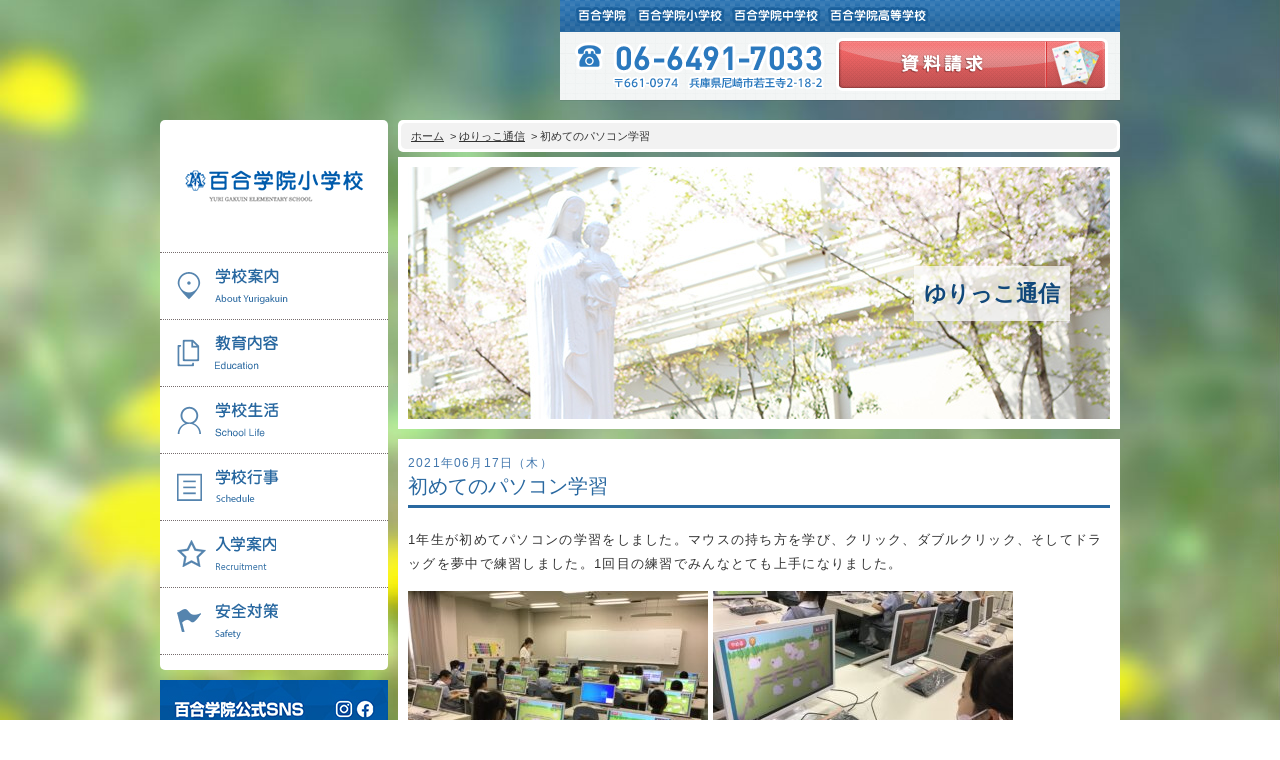

--- FILE ---
content_type: text/html; charset=UTF-8
request_url: http://elem.yuri-gakuin.ac.jp/blog/%E5%88%9D%E3%82%81%E3%81%A6%E3%81%AE%E3%83%91%E3%82%BD%E3%82%B3%E3%83%B3%E5%AD%A6%E7%BF%92/
body_size: 12448
content:
<!DOCTYPE html>
<!--[if lt IE 7 ]> <html lang="ja" class="ie6 ie"> <![endif]-->
<!--[if IE 7 ]> <html lang="ja" class="ie7 ie"> <![endif]-->
<!--[if IE 8 ]> <html lang="ja" class="ie8 ie"> <![endif]-->
<!--[if IE 9 ]> <html lang="ja" class="ie9 ie"> <![endif]-->
<!--[if (gt IE 9)|!(IE) ]><!--><html lang="ja"><!--<![endif]-->

<head>
<meta charset="UTF-8">
<meta http-equiv="X-UA-Compatible" content="IE=Edge">
<meta name="keywords" content="百合学院,ゆりがくいん,兵庫県,尼崎,私立,女子校,キリスト,カトリック">
<meta name="description" content="百合学院は幼稚園から高等学校までカトリックの理念に基づき社会に貢献しうる女性の育成を心がけています">
<meta name="viewport" content="width=device-width, initial-scale=1">
<title>
							初めてのパソコン学習 | ゆりっこ通信 | 百合学院小学校[兵庫・大阪 私立]
	</title>
<link rel="shortcut icon" href="favicon.ico">
	<link rel="stylesheet" href="http://elem.yuri-gakuin.ac.jp/wp-content/themes/elem/css/default.css">
	<link rel="stylesheet" href="http://elem.yuri-gakuin.ac.jp/wp-content/themes/elem/css/style.css">
	<link rel="stylesheet" href="http://elem.yuri-gakuin.ac.jp/wp-content/themes/elem/css/blog.css">

	<link rel="stylesheet" href="http://elem.yuri-gakuin.ac.jp/wp-content/themes/elem/css/responsive.css">

	<link rel="stylesheet" href="http://elem.yuri-gakuin.ac.jp/wp-content/themes/elem/css/responsive_blog.css">
	<!--<script src="http://elem.yuri-gakuin.ac.jp/wp-content/themes/elem/js/jquery-1.9.1.min.js"></script>-->
	<script src="http://elem.yuri-gakuin.ac.jp/wp-content/themes/elem/js/jquery-1.8.3.min.js"></script>
	<script src="http://elem.yuri-gakuin.ac.jp/wp-content/themes/elem/js/imagesloaded.js"></script>
	<script src="http://elem.yuri-gakuin.ac.jp/wp-content/themes/elem/js/jquery.cycle.all.min.js"></script>
	<script src="http://elem.yuri-gakuin.ac.jp/wp-content/themes/elem/js/jquery.maximage.js"></script>
	<script src="http://elem.yuri-gakuin.ac.jp/wp-content/themes/elem/js/fastClick.min.js"></script>


	<script src="http://elem.yuri-gakuin.ac.jp/wp-content/themes/elem/js/script.js"></script>
	<!--[if lt IE 9]>
	<script src="http://elem.yuri-gakuin.ac.jp/wp-content/themes/elem/js/html5.js"></script>
	<script src="http://elem.yuri-gakuin.ac.jp/wp-content/themes/elem/js/css3-mediaqueries.js"></script>
	<script src="http://elem.yuri-gakuin.ac.jp/wp-content/themes/elem/js/selectivizr-min.js"></script>
	<![endif]-->

	<script type="text/javascript">

	$(document).ready(function($) {

        var $content = $('#main_contents'),
        $drawer = $('#menu'),
        $button = $('#btn_menu'),
        $html = $('html'),
        $overlay = $('.overlay'),
        isOpen = false;

	    //ボタンをタップ、クリックした時
	    $button.on('click', function () {
	        if(isOpen) {
	            $drawer.removeClass('open');
	            $content.removeClass('open');
	            $html.removeClass('no_scroll');
	            isOpen = false;
	        } else {
	            $drawer.addClass('open');
	            $content.addClass('open');
	            $html.addClass('no_scroll');
	            isOpen = true;
	        }
	        return false; //親要素へのイベント伝播、aタグのURLクリックによる画面遷移を防ぐ
	    });

	    //コンテンツ部分をタップ、クリックした時
	    $overlay.on('click', function (e) {
	        e.stopPropagation(); //イベント伝播のみ阻止
	        if(isOpen) {
	            $drawer.removeClass('open');
	            $content.removeClass('open');
	            $html.removeClass('no_scroll');
	            isOpen = false;
	        }
	    });
	});

	$(window).load(function(){
		$("#container").stop().animate({opacity: 1}, 1000);
	})

	$(document).ready(function($) {
		var $elm = $("#contents_ttl h2 #main_ttl");
		var box_hight =  $elm.outerHeight();
		$elm.css("margin-top", "-" + box_hight/2 + "px");
	});

	$(window).resize(function() {
		var $elm = $("#contents_ttl h2 #main_ttl");
		var box_hight =  $elm.outerHeight();
		$elm.css("margin-top", "-" + box_hight/2 + "px");
	});

	</script>
<meta name='robots' content='max-image-preview:large' />
<script type="text/javascript">
/* <![CDATA[ */
window._wpemojiSettings = {"baseUrl":"https:\/\/s.w.org\/images\/core\/emoji\/15.0.3\/72x72\/","ext":".png","svgUrl":"https:\/\/s.w.org\/images\/core\/emoji\/15.0.3\/svg\/","svgExt":".svg","source":{"concatemoji":"http:\/\/elem.yuri-gakuin.ac.jp\/wp-includes\/js\/wp-emoji-release.min.js?ver=6.6.1"}};
/*! This file is auto-generated */
!function(i,n){var o,s,e;function c(e){try{var t={supportTests:e,timestamp:(new Date).valueOf()};sessionStorage.setItem(o,JSON.stringify(t))}catch(e){}}function p(e,t,n){e.clearRect(0,0,e.canvas.width,e.canvas.height),e.fillText(t,0,0);var t=new Uint32Array(e.getImageData(0,0,e.canvas.width,e.canvas.height).data),r=(e.clearRect(0,0,e.canvas.width,e.canvas.height),e.fillText(n,0,0),new Uint32Array(e.getImageData(0,0,e.canvas.width,e.canvas.height).data));return t.every(function(e,t){return e===r[t]})}function u(e,t,n){switch(t){case"flag":return n(e,"\ud83c\udff3\ufe0f\u200d\u26a7\ufe0f","\ud83c\udff3\ufe0f\u200b\u26a7\ufe0f")?!1:!n(e,"\ud83c\uddfa\ud83c\uddf3","\ud83c\uddfa\u200b\ud83c\uddf3")&&!n(e,"\ud83c\udff4\udb40\udc67\udb40\udc62\udb40\udc65\udb40\udc6e\udb40\udc67\udb40\udc7f","\ud83c\udff4\u200b\udb40\udc67\u200b\udb40\udc62\u200b\udb40\udc65\u200b\udb40\udc6e\u200b\udb40\udc67\u200b\udb40\udc7f");case"emoji":return!n(e,"\ud83d\udc26\u200d\u2b1b","\ud83d\udc26\u200b\u2b1b")}return!1}function f(e,t,n){var r="undefined"!=typeof WorkerGlobalScope&&self instanceof WorkerGlobalScope?new OffscreenCanvas(300,150):i.createElement("canvas"),a=r.getContext("2d",{willReadFrequently:!0}),o=(a.textBaseline="top",a.font="600 32px Arial",{});return e.forEach(function(e){o[e]=t(a,e,n)}),o}function t(e){var t=i.createElement("script");t.src=e,t.defer=!0,i.head.appendChild(t)}"undefined"!=typeof Promise&&(o="wpEmojiSettingsSupports",s=["flag","emoji"],n.supports={everything:!0,everythingExceptFlag:!0},e=new Promise(function(e){i.addEventListener("DOMContentLoaded",e,{once:!0})}),new Promise(function(t){var n=function(){try{var e=JSON.parse(sessionStorage.getItem(o));if("object"==typeof e&&"number"==typeof e.timestamp&&(new Date).valueOf()<e.timestamp+604800&&"object"==typeof e.supportTests)return e.supportTests}catch(e){}return null}();if(!n){if("undefined"!=typeof Worker&&"undefined"!=typeof OffscreenCanvas&&"undefined"!=typeof URL&&URL.createObjectURL&&"undefined"!=typeof Blob)try{var e="postMessage("+f.toString()+"("+[JSON.stringify(s),u.toString(),p.toString()].join(",")+"));",r=new Blob([e],{type:"text/javascript"}),a=new Worker(URL.createObjectURL(r),{name:"wpTestEmojiSupports"});return void(a.onmessage=function(e){c(n=e.data),a.terminate(),t(n)})}catch(e){}c(n=f(s,u,p))}t(n)}).then(function(e){for(var t in e)n.supports[t]=e[t],n.supports.everything=n.supports.everything&&n.supports[t],"flag"!==t&&(n.supports.everythingExceptFlag=n.supports.everythingExceptFlag&&n.supports[t]);n.supports.everythingExceptFlag=n.supports.everythingExceptFlag&&!n.supports.flag,n.DOMReady=!1,n.readyCallback=function(){n.DOMReady=!0}}).then(function(){return e}).then(function(){var e;n.supports.everything||(n.readyCallback(),(e=n.source||{}).concatemoji?t(e.concatemoji):e.wpemoji&&e.twemoji&&(t(e.twemoji),t(e.wpemoji)))}))}((window,document),window._wpemojiSettings);
/* ]]> */
</script>
<style id='wp-emoji-styles-inline-css' type='text/css'>

	img.wp-smiley, img.emoji {
		display: inline !important;
		border: none !important;
		box-shadow: none !important;
		height: 1em !important;
		width: 1em !important;
		margin: 0 0.07em !important;
		vertical-align: -0.1em !important;
		background: none !important;
		padding: 0 !important;
	}
</style>
<link rel='stylesheet' id='wp-block-library-css' href='http://elem.yuri-gakuin.ac.jp/wp-includes/css/dist/block-library/style.min.css?ver=6.6.1' type='text/css' media='all' />
<style id='classic-theme-styles-inline-css' type='text/css'>
/*! This file is auto-generated */
.wp-block-button__link{color:#fff;background-color:#32373c;border-radius:9999px;box-shadow:none;text-decoration:none;padding:calc(.667em + 2px) calc(1.333em + 2px);font-size:1.125em}.wp-block-file__button{background:#32373c;color:#fff;text-decoration:none}
</style>
<style id='global-styles-inline-css' type='text/css'>
:root{--wp--preset--aspect-ratio--square: 1;--wp--preset--aspect-ratio--4-3: 4/3;--wp--preset--aspect-ratio--3-4: 3/4;--wp--preset--aspect-ratio--3-2: 3/2;--wp--preset--aspect-ratio--2-3: 2/3;--wp--preset--aspect-ratio--16-9: 16/9;--wp--preset--aspect-ratio--9-16: 9/16;--wp--preset--color--black: #000000;--wp--preset--color--cyan-bluish-gray: #abb8c3;--wp--preset--color--white: #ffffff;--wp--preset--color--pale-pink: #f78da7;--wp--preset--color--vivid-red: #cf2e2e;--wp--preset--color--luminous-vivid-orange: #ff6900;--wp--preset--color--luminous-vivid-amber: #fcb900;--wp--preset--color--light-green-cyan: #7bdcb5;--wp--preset--color--vivid-green-cyan: #00d084;--wp--preset--color--pale-cyan-blue: #8ed1fc;--wp--preset--color--vivid-cyan-blue: #0693e3;--wp--preset--color--vivid-purple: #9b51e0;--wp--preset--gradient--vivid-cyan-blue-to-vivid-purple: linear-gradient(135deg,rgba(6,147,227,1) 0%,rgb(155,81,224) 100%);--wp--preset--gradient--light-green-cyan-to-vivid-green-cyan: linear-gradient(135deg,rgb(122,220,180) 0%,rgb(0,208,130) 100%);--wp--preset--gradient--luminous-vivid-amber-to-luminous-vivid-orange: linear-gradient(135deg,rgba(252,185,0,1) 0%,rgba(255,105,0,1) 100%);--wp--preset--gradient--luminous-vivid-orange-to-vivid-red: linear-gradient(135deg,rgba(255,105,0,1) 0%,rgb(207,46,46) 100%);--wp--preset--gradient--very-light-gray-to-cyan-bluish-gray: linear-gradient(135deg,rgb(238,238,238) 0%,rgb(169,184,195) 100%);--wp--preset--gradient--cool-to-warm-spectrum: linear-gradient(135deg,rgb(74,234,220) 0%,rgb(151,120,209) 20%,rgb(207,42,186) 40%,rgb(238,44,130) 60%,rgb(251,105,98) 80%,rgb(254,248,76) 100%);--wp--preset--gradient--blush-light-purple: linear-gradient(135deg,rgb(255,206,236) 0%,rgb(152,150,240) 100%);--wp--preset--gradient--blush-bordeaux: linear-gradient(135deg,rgb(254,205,165) 0%,rgb(254,45,45) 50%,rgb(107,0,62) 100%);--wp--preset--gradient--luminous-dusk: linear-gradient(135deg,rgb(255,203,112) 0%,rgb(199,81,192) 50%,rgb(65,88,208) 100%);--wp--preset--gradient--pale-ocean: linear-gradient(135deg,rgb(255,245,203) 0%,rgb(182,227,212) 50%,rgb(51,167,181) 100%);--wp--preset--gradient--electric-grass: linear-gradient(135deg,rgb(202,248,128) 0%,rgb(113,206,126) 100%);--wp--preset--gradient--midnight: linear-gradient(135deg,rgb(2,3,129) 0%,rgb(40,116,252) 100%);--wp--preset--font-size--small: 13px;--wp--preset--font-size--medium: 20px;--wp--preset--font-size--large: 36px;--wp--preset--font-size--x-large: 42px;--wp--preset--spacing--20: 0.44rem;--wp--preset--spacing--30: 0.67rem;--wp--preset--spacing--40: 1rem;--wp--preset--spacing--50: 1.5rem;--wp--preset--spacing--60: 2.25rem;--wp--preset--spacing--70: 3.38rem;--wp--preset--spacing--80: 5.06rem;--wp--preset--shadow--natural: 6px 6px 9px rgba(0, 0, 0, 0.2);--wp--preset--shadow--deep: 12px 12px 50px rgba(0, 0, 0, 0.4);--wp--preset--shadow--sharp: 6px 6px 0px rgba(0, 0, 0, 0.2);--wp--preset--shadow--outlined: 6px 6px 0px -3px rgba(255, 255, 255, 1), 6px 6px rgba(0, 0, 0, 1);--wp--preset--shadow--crisp: 6px 6px 0px rgba(0, 0, 0, 1);}:where(.is-layout-flex){gap: 0.5em;}:where(.is-layout-grid){gap: 0.5em;}body .is-layout-flex{display: flex;}.is-layout-flex{flex-wrap: wrap;align-items: center;}.is-layout-flex > :is(*, div){margin: 0;}body .is-layout-grid{display: grid;}.is-layout-grid > :is(*, div){margin: 0;}:where(.wp-block-columns.is-layout-flex){gap: 2em;}:where(.wp-block-columns.is-layout-grid){gap: 2em;}:where(.wp-block-post-template.is-layout-flex){gap: 1.25em;}:where(.wp-block-post-template.is-layout-grid){gap: 1.25em;}.has-black-color{color: var(--wp--preset--color--black) !important;}.has-cyan-bluish-gray-color{color: var(--wp--preset--color--cyan-bluish-gray) !important;}.has-white-color{color: var(--wp--preset--color--white) !important;}.has-pale-pink-color{color: var(--wp--preset--color--pale-pink) !important;}.has-vivid-red-color{color: var(--wp--preset--color--vivid-red) !important;}.has-luminous-vivid-orange-color{color: var(--wp--preset--color--luminous-vivid-orange) !important;}.has-luminous-vivid-amber-color{color: var(--wp--preset--color--luminous-vivid-amber) !important;}.has-light-green-cyan-color{color: var(--wp--preset--color--light-green-cyan) !important;}.has-vivid-green-cyan-color{color: var(--wp--preset--color--vivid-green-cyan) !important;}.has-pale-cyan-blue-color{color: var(--wp--preset--color--pale-cyan-blue) !important;}.has-vivid-cyan-blue-color{color: var(--wp--preset--color--vivid-cyan-blue) !important;}.has-vivid-purple-color{color: var(--wp--preset--color--vivid-purple) !important;}.has-black-background-color{background-color: var(--wp--preset--color--black) !important;}.has-cyan-bluish-gray-background-color{background-color: var(--wp--preset--color--cyan-bluish-gray) !important;}.has-white-background-color{background-color: var(--wp--preset--color--white) !important;}.has-pale-pink-background-color{background-color: var(--wp--preset--color--pale-pink) !important;}.has-vivid-red-background-color{background-color: var(--wp--preset--color--vivid-red) !important;}.has-luminous-vivid-orange-background-color{background-color: var(--wp--preset--color--luminous-vivid-orange) !important;}.has-luminous-vivid-amber-background-color{background-color: var(--wp--preset--color--luminous-vivid-amber) !important;}.has-light-green-cyan-background-color{background-color: var(--wp--preset--color--light-green-cyan) !important;}.has-vivid-green-cyan-background-color{background-color: var(--wp--preset--color--vivid-green-cyan) !important;}.has-pale-cyan-blue-background-color{background-color: var(--wp--preset--color--pale-cyan-blue) !important;}.has-vivid-cyan-blue-background-color{background-color: var(--wp--preset--color--vivid-cyan-blue) !important;}.has-vivid-purple-background-color{background-color: var(--wp--preset--color--vivid-purple) !important;}.has-black-border-color{border-color: var(--wp--preset--color--black) !important;}.has-cyan-bluish-gray-border-color{border-color: var(--wp--preset--color--cyan-bluish-gray) !important;}.has-white-border-color{border-color: var(--wp--preset--color--white) !important;}.has-pale-pink-border-color{border-color: var(--wp--preset--color--pale-pink) !important;}.has-vivid-red-border-color{border-color: var(--wp--preset--color--vivid-red) !important;}.has-luminous-vivid-orange-border-color{border-color: var(--wp--preset--color--luminous-vivid-orange) !important;}.has-luminous-vivid-amber-border-color{border-color: var(--wp--preset--color--luminous-vivid-amber) !important;}.has-light-green-cyan-border-color{border-color: var(--wp--preset--color--light-green-cyan) !important;}.has-vivid-green-cyan-border-color{border-color: var(--wp--preset--color--vivid-green-cyan) !important;}.has-pale-cyan-blue-border-color{border-color: var(--wp--preset--color--pale-cyan-blue) !important;}.has-vivid-cyan-blue-border-color{border-color: var(--wp--preset--color--vivid-cyan-blue) !important;}.has-vivid-purple-border-color{border-color: var(--wp--preset--color--vivid-purple) !important;}.has-vivid-cyan-blue-to-vivid-purple-gradient-background{background: var(--wp--preset--gradient--vivid-cyan-blue-to-vivid-purple) !important;}.has-light-green-cyan-to-vivid-green-cyan-gradient-background{background: var(--wp--preset--gradient--light-green-cyan-to-vivid-green-cyan) !important;}.has-luminous-vivid-amber-to-luminous-vivid-orange-gradient-background{background: var(--wp--preset--gradient--luminous-vivid-amber-to-luminous-vivid-orange) !important;}.has-luminous-vivid-orange-to-vivid-red-gradient-background{background: var(--wp--preset--gradient--luminous-vivid-orange-to-vivid-red) !important;}.has-very-light-gray-to-cyan-bluish-gray-gradient-background{background: var(--wp--preset--gradient--very-light-gray-to-cyan-bluish-gray) !important;}.has-cool-to-warm-spectrum-gradient-background{background: var(--wp--preset--gradient--cool-to-warm-spectrum) !important;}.has-blush-light-purple-gradient-background{background: var(--wp--preset--gradient--blush-light-purple) !important;}.has-blush-bordeaux-gradient-background{background: var(--wp--preset--gradient--blush-bordeaux) !important;}.has-luminous-dusk-gradient-background{background: var(--wp--preset--gradient--luminous-dusk) !important;}.has-pale-ocean-gradient-background{background: var(--wp--preset--gradient--pale-ocean) !important;}.has-electric-grass-gradient-background{background: var(--wp--preset--gradient--electric-grass) !important;}.has-midnight-gradient-background{background: var(--wp--preset--gradient--midnight) !important;}.has-small-font-size{font-size: var(--wp--preset--font-size--small) !important;}.has-medium-font-size{font-size: var(--wp--preset--font-size--medium) !important;}.has-large-font-size{font-size: var(--wp--preset--font-size--large) !important;}.has-x-large-font-size{font-size: var(--wp--preset--font-size--x-large) !important;}
:where(.wp-block-post-template.is-layout-flex){gap: 1.25em;}:where(.wp-block-post-template.is-layout-grid){gap: 1.25em;}
:where(.wp-block-columns.is-layout-flex){gap: 2em;}:where(.wp-block-columns.is-layout-grid){gap: 2em;}
:root :where(.wp-block-pullquote){font-size: 1.5em;line-height: 1.6;}
</style>
<link rel='stylesheet' id='contact-form-7-css' href='http://elem.yuri-gakuin.ac.jp/wp-content/plugins/contact-form-7/includes/css/styles.css?ver=5.9.8' type='text/css' media='all' />
<link rel="https://api.w.org/" href="http://elem.yuri-gakuin.ac.jp/wp-json/" /><link rel="alternate" title="JSON" type="application/json" href="http://elem.yuri-gakuin.ac.jp/wp-json/wp/v2/posts/15272" /><link rel="EditURI" type="application/rsd+xml" title="RSD" href="http://elem.yuri-gakuin.ac.jp/xmlrpc.php?rsd" />
<meta name="generator" content="WordPress 6.6.1" />
<link rel="canonical" href="http://elem.yuri-gakuin.ac.jp/blog/%e5%88%9d%e3%82%81%e3%81%a6%e3%81%ae%e3%83%91%e3%82%bd%e3%82%b3%e3%83%b3%e5%ad%a6%e7%bf%92/" />
<link rel='shortlink' href='http://elem.yuri-gakuin.ac.jp/?p=15272' />
<link rel="alternate" title="oEmbed (JSON)" type="application/json+oembed" href="http://elem.yuri-gakuin.ac.jp/wp-json/oembed/1.0/embed?url=http%3A%2F%2Felem.yuri-gakuin.ac.jp%2Fblog%2F%25e5%2588%259d%25e3%2582%2581%25e3%2581%25a6%25e3%2581%25ae%25e3%2583%2591%25e3%2582%25bd%25e3%2582%25b3%25e3%2583%25b3%25e5%25ad%25a6%25e7%25bf%2592%2F" />
<link rel="alternate" title="oEmbed (XML)" type="text/xml+oembed" href="http://elem.yuri-gakuin.ac.jp/wp-json/oembed/1.0/embed?url=http%3A%2F%2Felem.yuri-gakuin.ac.jp%2Fblog%2F%25e5%2588%259d%25e3%2582%2581%25e3%2581%25a6%25e3%2581%25ae%25e3%2583%2591%25e3%2582%25bd%25e3%2582%25b3%25e3%2583%25b3%25e5%25ad%25a6%25e7%25bf%2592%2F&#038;format=xml" />
<link rel="icon" href="http://elem.yuri-gakuin.ac.jp/wp-content/uploads/sites/4/2023/03/cropped-yuri-32x32.png" sizes="32x32" />
<link rel="icon" href="http://elem.yuri-gakuin.ac.jp/wp-content/uploads/sites/4/2023/03/cropped-yuri-192x192.png" sizes="192x192" />
<link rel="apple-touch-icon" href="http://elem.yuri-gakuin.ac.jp/wp-content/uploads/sites/4/2023/03/cropped-yuri-180x180.png" />
<meta name="msapplication-TileImage" content="http://elem.yuri-gakuin.ac.jp/wp-content/uploads/sites/4/2023/03/cropped-yuri-270x270.png" />

<script async src="https://s.yimg.jp/images/listing/tool/cv/ytag.js"></script>
<script>
window.yjDataLayer = window.yjDataLayer || [];
function ytag() { yjDataLayer.push(arguments); }
ytag({"type":"ycl_cookie", "config":{"ycl_use_non_cookie_storage":true}});
</script>

<!-- Google Tag Manager -->
<script>(function(w,d,s,l,i){w[l]=w[l]||[];w[l].push({'gtm.start':
new Date().getTime(),event:'gtm.js'});var f=d.getElementsByTagName(s)[0],
j=d.createElement(s),dl=l!='dataLayer'?'&l='+l:'';j.async=true;j.src=
'https://www.googletagmanager.com/gtm.js?id='+i+dl;f.parentNode.insertBefore(j,f);
})(window,document,'script','dataLayer','GTM-544C9XS');</script>
<!-- End Google Tag Manager -->

</head>

<body class="post-template-default single single-post postid-15272 single-format-standard">

<!-- Google Tag Manager (noscript) -->
<noscript><iframe src="https://www.googletagmanager.com/ns.html?id=GTM-544C9XS"
height="0" width="0" style="display:none;visibility:hidden"></iframe></noscript>
<!-- End Google Tag Manager (noscript) -->



	<div id="main_contents">

		<div id="maximage">
		    <img src="http://elem.yuri-gakuin.ac.jp/wp-content/themes/elem/img/common/bg.jpg" alt="">
		    <img src="http://elem.yuri-gakuin.ac.jp/wp-content/themes/elem/img/common/blank.gif" alt="">
		</div>

		<div id="main_wrapper">

			<header>
				<ul id="header_top">
					<li>
						<a href="http://yuri-gakuin.ac.jp/"><img src="http://elem.yuri-gakuin.ac.jp/wp-content/themes/elem/img/common/header_yuri_01.png" alt="百合学院"></a>
					</li>
					<!-- <li>
						<a href="http://kinder.yuri-gakuin.ac.jp/"><img src="http://elem.yuri-gakuin.ac.jp/wp-content/themes/elem/img/common/header_yuri_02.png" alt="認定こども園 百合学院幼稚園"></a>
					</li> -->
					<li>
						<a href="http://elem.yuri-gakuin.ac.jp/"><img src="http://elem.yuri-gakuin.ac.jp/wp-content/themes/elem/img/common/header_yuri_03.png" alt="百合学院小学校"></a>
					</li>
					<li>
						<a href="http://jrhigh.yuri-gakuin.ac.jp/"><img src="http://elem.yuri-gakuin.ac.jp/wp-content/themes/elem/img/common/header_yuri_04.png" alt="百合学院中学校"></a>
					</li>
					<li>
						<a href="http://high.yuri-gakuin.ac.jp/"><img src="http://elem.yuri-gakuin.ac.jp/wp-content/themes/elem/img/common/header_yuri_05.png" alt="百合学院高等学校"></a>
					</li>
				</ul>
				<div id="header_bottom">
					<p class="tel"><img src="http://elem.yuri-gakuin.ac.jp/wp-content/themes/elem/img/common/header_tel.png" alt="06-6491-6298 〒661-0974　兵庫県尼崎市若王寺2-18-2"></p>
					<p class="btn btn_shiryo">
						<a target="_blank" href="http://yuri-gakuin.ac.jp/elemshiryo/"><img src="http://elem.yuri-gakuin.ac.jp/wp-content/themes/elem/img/common/btn_shiryo.png" alt="資料請求"></a>
					</p>
				</div>
			</header>

			<section id="main">
				<aside id="side">
					<div id="side_bg">
						<h1>
							<a href="http://elem.yuri-gakuin.ac.jp/"><img src="http://elem.yuri-gakuin.ac.jp/wp-content/themes/elem/img/common/logo.png" alt="百合学院小学校　YURI GAKUEN ELEMENTARY SCHOOL"></a>
						</h1>
							<nav id="gnav">
		<ul>
									<li class="gnav1">
				<a href="http://elem.yuri-gakuin.ac.jp/about/"><p><img src="http://elem.yuri-gakuin.ac.jp/wp-content/themes/elem/img/common/gnav_01.png" alt="学校案内　About Yurigakuin"></p></a>
				<ul>
					<li class="page_item page-item-6"><a href="http://elem.yuri-gakuin.ac.jp/about/aisatsu/">３つの豊かさ・沿革</a></li>
<li class="page_item page-item-10"><a href="http://elem.yuri-gakuin.ac.jp/about/shisetsu/">施設紹介</a></li>
<li class="page_item page-item-12"><a href="http://elem.yuri-gakuin.ac.jp/about/access/">アクセスマップ</a></li>
<li class="page_item page-item-1390"><a href="http://elem.yuri-gakuin.ac.jp/about/uniform/">制服紹介</a></li>
<li class="page_item page-item-9311"><a href="http://elem.yuri-gakuin.ac.jp/about/bus/">スクールバス運行</a></li>
									</ul>
			</li>
						<li class="gnav2">
				<a href="http://elem.yuri-gakuin.ac.jp/education/"><p><img src="http://elem.yuri-gakuin.ac.jp/wp-content/themes/elem/img/common/gnav_02.png" alt="教育内容　Education"></p></a>
				<ul>
					<li class="page_item page-item-410"><a href="http://elem.yuri-gakuin.ac.jp/education/lesson/">授業の特色</a></li>
<li class="page_item page-item-424"><a href="http://elem.yuri-gakuin.ac.jp/education/feature/">教育の特色</a></li>
<li class="page_item page-item-10341"><a href="http://elem.yuri-gakuin.ac.jp/education/course/">進路指導</a></li>
<li class="page_item page-item-431"><a href="http://elem.yuri-gakuin.ac.jp/education/english/">英語力の向上</a></li>
<li class="page_item page-item-443"><a href="http://elem.yuri-gakuin.ac.jp/education/physical/">体育と食育</a></li>
<li class="page_item page-item-449"><a href="http://elem.yuri-gakuin.ac.jp/education/club/">クラブ活動</a></li>
<li class="page_item page-item-527"><a href="http://elem.yuri-gakuin.ac.jp/education/committee/">委員会</a></li>
									</ul>
			</li>
						<li class="gnav3">
				<a href="http://elem.yuri-gakuin.ac.jp/life/"><p><img src="http://elem.yuri-gakuin.ac.jp/wp-content/themes/elem/img/common/gnav_03.png" alt="学校生活　School Life"></p></a>
				<ul>
					<li class="page_item page-item-445"><a href="http://elem.yuri-gakuin.ac.jp/life/day/">百合学院小学校の一日</a></li>
<li class="page_item page-item-10336"><a href="http://elem.yuri-gakuin.ac.jp/life/library/">学校図書館</a></li>
<li class="page_item page-item-14896"><a href="http://elem.yuri-gakuin.ac.jp/life/all-in-school/">All in School</a></li>
<li class="page_item page-item-17082"><a href="http://elem.yuri-gakuin.ac.jp/life/infection/">学校感染症に関する　報告書・登校許可証</a></li>
									</ul>
			</li>
						<li class="gnav4">
				<a href="http://elem.yuri-gakuin.ac.jp/schedule/"><p><img src="http://elem.yuri-gakuin.ac.jp/wp-content/themes/elem/img/common/gnav_04.png" alt="行事予定　Schedule"></p></a>
				<ul>
					<li class="page_item page-item-471"><a href="http://elem.yuri-gakuin.ac.jp/schedule/annual/">年間行事</a></li>
<li class="page_item page-item-481"><a href="http://elem.yuri-gakuin.ac.jp/schedule/introduction/">行事紹介</a></li>
<li class="page_item page-item-447"><a href="http://elem.yuri-gakuin.ac.jp/schedule/offcampus/">校外学習・宿泊行事</a></li>
									</ul>
			</li>
						<li class="gnav5">
				<a href="http://elem.yuri-gakuin.ac.jp/recruitment/"><p><img src="http://elem.yuri-gakuin.ac.jp/wp-content/themes/elem/img/common/gnav_05.png" alt="入学案内　Recruitment"></p></a>
				<ul>
					<li class="page_item page-item-495"><a href="http://elem.yuri-gakuin.ac.jp/recruitment/new/">新入生募集要項</a></li>
<li class="page_item page-item-9140"><a href="http://elem.yuri-gakuin.ac.jp/recruitment/price/">入学金・学費</a></li>
<li class="page_item page-item-9131"><a href="http://elem.yuri-gakuin.ac.jp/recruitment/admissions_incentives/">優遇制度</a></li>
<li class="page_item page-item-504"><a href="http://elem.yuri-gakuin.ac.jp/recruitment/examination/">転編入試験について</a></li>
<li class="page_item page-item-6225"><a href="http://elem.yuri-gakuin.ac.jp/recruitment/protector_voice/">保護者の声・入試関連よくある質問</a></li>
											<li class="page_item"><a href="https://reserve.candy-s.jp/yurigakuin/list/primary" target="_blank">説明会・公開行事</a></li>
									</ul>
			</li>
						<li class="gnav6">
				<a href="http://elem.yuri-gakuin.ac.jp/safety/"><p><img src="http://elem.yuri-gakuin.ac.jp/wp-content/themes/elem/img/common/gnav_06.png" alt="安全対策　Safety"></p></a>
				<ul>
					<li class="page_item page-item-1002"><a href="http://elem.yuri-gakuin.ac.jp/safety/bullying/">いじめ防止基本方針</a></li>
<li class="page_item page-item-3707"><a href="http://elem.yuri-gakuin.ac.jp/safety/disaster/">安全・防災教育</a></li>
<li class="page_item page-item-10339"><a href="http://elem.yuri-gakuin.ac.jp/safety/alarm/">警報などの対応</a></li>
									</ul>
			</li>
					</ul>
	</nav>						<p id="btn_menu">
							<img src="http://elem.yuri-gakuin.ac.jp/wp-content/themes/elem/img/common/btn_menu.png" alt="">
						</p>
					</div>

					<p class="btn">
						<a href="/wp-content/uploads/sites/4/2021/04/sns_03.pdf" target="_blank"><img src="http://elem.yuri-gakuin.ac.jp/wp-content/themes/elem/img/common/bnr_sns.jpg" alt="百合学院公式SNS"></a>
					</p>
					<p class="btn btn_event">
						<a href="https://reserve.candy-s.jp/yurigakuin/list/primary" target="_blank"><img src="http://elem.yuri-gakuin.ac.jp/wp-content/themes/elem/img/common/btn_event.jpg" alt="イベント行事 お申し込み情報"></a>
					</p>

			<!-- <p class="btn btn_parent">
				<a href="https://o-asako.com/school_meeting/ " target="_blank"><img src="http://elem.yuri-gakuin.ac.jp/wp-content/themes/elem/img/common/bnr_2024shiritsu.jpg" alt="関西私立小学校展について"></a>
			</p> -->

					<p class="btn btn_yurikko">
						<a href="http://elem.yuri-gakuin.ac.jp/category/blog/"><img src="http://elem.yuri-gakuin.ac.jp/wp-content/themes/elem/img/common/btn_yurikko.png" alt="ゆりっこ通信　Yurikko Blog"></a>
					</p>
					<p class="btn">
						<a href="https://o-asako.com/school_meeting/" target="_blank"><img src="http://elem.yuri-gakuin.ac.jp/wp-content/themes/elem/img/common/bnr_fare251210.jpg" alt="私立小学校フェア" style="
    width: 100%;
    height: auto;
"></a>
					</p>
					<!-- <p class="btn">
						<a href="/school_info/"><img src="http://elem.yuri-gakuin.ac.jp/wp-content/themes/elem/img/common/btn_school_info.png" alt="学校通信"></a>
					</p> -->
					<!-- <p class="btn">
						<a href="https://yuri-gakuin.ac.jp/news/1182/"><img src="http://elem.yuri-gakuin.ac.jp/wp-content/themes/elem/img/common/bnr_app.jpg" alt="百合学院 公式アプリ"></a>
					</p> -->
					<p class="btn btn_parent">
						<a href="/about/shisetsu/"><img src="http://elem.yuri-gakuin.ac.jp/wp-content/themes/elem/img/common/bnr_shisetsu.jpg" alt="学校紹介動画"></a>
					</p>
					<p class="btn btn_parent">
						<a href="/doc-list/"><img src="http://elem.yuri-gakuin.ac.jp/wp-content/themes/elem/img/common/nyugakudl.png" alt="入学願書　書類ダウンロード"></a>
					</p>
					<p class="btn btn_parent">
						<a href="https://elem.yuri-gakuin.ac.jp/life/infection/"><img src="http://elem.yuri-gakuin.ac.jp/wp-content/themes/elem/img/common/infectious_btn.png" alt="感染症に関する報告書・登校許可書"></a>
					</p>



					<!-- <p class="btn bnr_ansho">
						<a href="https://reserve.candy-s.jp/yurigakuin/view/junior/362" target="_blank"><img src="http://elem.yuri-gakuin.ac.jp/wp-content/themes/elem/img/common/bnr_ansho.jpg" alt="英語暗唱大会"></a>
					</p> -->

					<!-- <p class="btn btn_yurikko">
						<a href="http://elem.yuri-gakuin.ac.jp/category/blog/ririko/"><img src="http://elem.yuri-gakuin.ac.jp/wp-content/themes/elem/img/common/btn_ririko.jpg" alt="リリコさんのつぶやき"></a>
					</p> -->
					<!--p class="btn btn_parent">
						<a href="https://hyoshisyoren.org/wpssr/wp-content/themes/traisssr/images/ssr2017.PDF" target="_blank"><img src="http://elem.yuri-gakuin.ac.jp/wp-content/themes/elem/img/common/sidebnner_20170313.jpg" alt="関西私立小学校展について"></a>
					</p-->
					<!-- <p class="btn btn_parent">
						<a href="https://yuri-gakuin.ac.jp/recruitment/"><img src="http://elem.yuri-gakuin.ac.jp/wp-content/themes/elem/img/common/recruit_btn.jpg" alt="教職員採用情報"></a>
					</p> -->
					<!-- <p class="btn btn_parent">
						<a href="http://elem.yuri-gakuin.ac.jp/parent/"><img src="http://elem.yuri-gakuin.ac.jp/wp-content/themes/elem/img/common/btn_parent.png" alt="百合学院小学校同窓会"></a>
					</p> -->
					<p class="btn btn_sasayuri">
						<a href="https://sasayuri.yuri-gakuin.ac.jp/"><img src="http://elem.yuri-gakuin.ac.jp/wp-content/themes/elem/img/common/btn_sasayuri.png" alt="百合学院同窓会 ささゆりの会"></a>
					</p>
					<!-- <p class="btn btn_sasayuri">
						<a href="https://elem.yuri-gakuin.ac.jp/norecruit/" ><img src="http://elem.yuri-gakuin.ac.jp/wp-content/themes/elem/img/common/recruit_btn_01.png" alt="教職員採用情報"></a>
					</p> -->
					<p class="btn btn_sasayuri">
						<a href="http://elem.yuri-gakuin.ac.jp/wp-content/uploads/sites/4/2025/12/常勤求人票5　小学校　2025-1.pdf" ><img src="http://elem.yuri-gakuin.ac.jp/wp-content/themes/elem/img/common/recruit_btn_01.png" alt="教職員採用情報"></a>
					</p>
					<!-- <p class="btn btn_sasayuri">
						<a href="http://elem.yuri-gakuin.ac.jp/wp-content/themes/elem/pdf/elem_parttime_recruit2024.pdf" target="_blank" rel="noopener"><img src="http://elem.yuri-gakuin.ac.jp/wp-content/themes/elem/img/common/recruit_btn_parttime_yogo.png" alt="教職員採用情報（養護教諭）非常勤"></a>
					</p> -->
					<!-- <p class="btn btn_sasayuri">
						<a href="http://elem.yuri-gakuin.ac.jp/wp-content/themes/elem/pdf/elem_nazareth_recruit2024.pdf" target="_blank" rel="noopener"><img src="http://elem.yuri-gakuin.ac.jp/wp-content/themes/elem/img/common/recruit_btn_02.png" alt="教職員採用情報（ナザレトクラブ）"></a>
					</p>
					<p class="btn btn_yurikko">
						<a href="https://o-asako.com/school_meeting/" target="_blank"><img src="http://elem.yuri-gakuin.ac.jp/wp-content/themes/elem/img/common/fair.jpg" alt="第10回 兵庫県私立小学校フェア"></a>
					</p> -->
					<!-- <p class="btn btn_parent">
						<a href="https://elem.yuri-gakuin.ac.jp/category/lunch/"><img src="http://elem.yuri-gakuin.ac.jp/wp-content/themes/elem/img/common/btn_lunch.png" alt="百合学院小学校給食の献立"></a>
					</p> -->
				</aside>

				<article id="contents">
					<div id="container">
												<div id="breadcrumb">
							<div id="breadcrumb_inner">
							

		<a href="http://elem.yuri-gakuin.ac.jp/">ホーム</a>
					&nbsp;&gt;&nbsp;<a href="http://elem.yuri-gakuin.ac.jp/category/blog/">ゆりっこ通信</a>		&nbsp;&gt;&nbsp;初めてのパソコン学習									</div>
						</div>
						
			
											<div id="contents_ttl" class="block">
							<h2>
								<img src="http://elem.yuri-gakuin.ac.jp/wp-content/themes/elem/img/blog/main.jpg" alt="ゆりっこ通信">
								<div id="main_ttl">
									<p>
										ゆりっこ通信									</p>
								</div>
							</h2>
						</div>
						
												
						<div id="contents_main" class="block">
							<div id="col1" class="col">
								<ul class="ttl">
									<li><p class="date">2021年06月17日（木）</p></li>
									<li><h3>初めてのパソコン学習</h3></li>
								</ul>
																<div id="col1_block_01" class="col_block">
									<p>1年生が初めてパソコンの学習をしました。マウスの持ち方を学び、クリック、ダブルクリック、そしてドラッグを夢中で練習しました。1回目の練習でみんなとても上手になりました。</p>
<p><a href="http://elem.yuri-gakuin.ac.jp/wp-content/uploads/sites/4/2021/06/IMG_3198-scaled-e1623895848549.jpeg"><img fetchpriority="high" decoding="async" class="alignnone size-medium wp-image-15273" src="http://elem.yuri-gakuin.ac.jp/wp-content/uploads/sites/4/2021/06/IMG_3198-300x225.jpeg" alt="" width="300" height="225" /></a> <a href="http://elem.yuri-gakuin.ac.jp/wp-content/uploads/sites/4/2021/06/IMG_3199-scaled-e1623895860772.jpeg"><img decoding="async" class="alignnone size-medium wp-image-15274" src="http://elem.yuri-gakuin.ac.jp/wp-content/uploads/sites/4/2021/06/IMG_3199-300x225.jpeg" alt="" width="300" height="225" /></a> <a href="http://elem.yuri-gakuin.ac.jp/wp-content/uploads/sites/4/2021/06/IMG_3197-scaled-e1623895867681.jpeg"><img decoding="async" class="alignnone size-medium wp-image-15275" src="http://elem.yuri-gakuin.ac.jp/wp-content/uploads/sites/4/2021/06/IMG_3197-300x225.jpeg" alt="" width="300" height="225" /></a></p>
<p>&nbsp;</p>
								</div>
							</div>
						</div>
						
																		<div id="pager_single">
							<div class="backbtn">
								<a href="http://elem.yuri-gakuin.ac.jp/blog/%e8%a1%97%e5%90%88%e4%bd%93%ef%bc%81/" rel="prev">前へ</a>							</div>
							<div class="nextbtn">
								<a href="http://elem.yuri-gakuin.ac.jp/blog/%e3%81%9f%e3%81%97%e7%ae%97%e3%82%ab%e3%83%bc%e3%83%89%e3%82%92%e4%bd%bf%e3%81%a3%e3%81%a6/" rel="next">次へ</a>							</div>
						</div>
																	<div id="contact_box" class="block">
							<div id="contact_box_inner">
								<ul>
									<li class="btn btn_shiryo" >
										<a target=”_blank” href="http://yuri-gakuin.ac.jp/elemshiryo/"><img src="http://elem.yuri-gakuin.ac.jp/wp-content/themes/elem/img/common/btn_shiryo_02.png" alt="資料請求"></a>
									</li>
									<li class="btn btn_contact" >
										<a target=”_blank” href="http://yuri-gakuin.ac.jp/elemcontact/"><img src="http://elem.yuri-gakuin.ac.jp/wp-content/themes/elem/img/common/btn_contact.png" alt="お問い合わせ"></a>
									</li>
								</ul>
								<p class="tel">
										<img src="http://elem.yuri-gakuin.ac.jp/wp-content/themes/elem/img/common/img_tel.png" alt="百合学院小学校　06-6491-7033">
								</p>
							</div>
						</div>
										</div>
				</article>

			</section>
		</div>

		<footer>
			<div class="footer_top">
				<div class="footer_top_wrapper">
					<p class="footer_breadcrumb">
						

		<a href="http://elem.yuri-gakuin.ac.jp/">ホーム</a>
					&nbsp;&gt;&nbsp;<a href="http://elem.yuri-gakuin.ac.jp/category/blog/">ゆりっこ通信</a>		&nbsp;&gt;&nbsp;初めてのパソコン学習							</p>
					<p class="btn btn_top">
						<a href="#main_contents">ページトップへ</a>
					</p>
				</div>
			</div>
			<div class="footer_middle">
				<div class="footer_middle_left">
					<ul>
						<li>
							<a href="http://elem.yuri-gakuin.ac.jp/about/">学校案内</a>
							<ul>
								<li class="page_item page-item-6"><a href="http://elem.yuri-gakuin.ac.jp/about/aisatsu/">３つの豊かさ・沿革</a></li>
<li class="page_item page-item-10"><a href="http://elem.yuri-gakuin.ac.jp/about/shisetsu/">施設紹介</a></li>
<li class="page_item page-item-12"><a href="http://elem.yuri-gakuin.ac.jp/about/access/">アクセスマップ</a></li>
<li class="page_item page-item-1390"><a href="http://elem.yuri-gakuin.ac.jp/about/uniform/">制服紹介</a></li>
<li class="page_item page-item-9311"><a href="http://elem.yuri-gakuin.ac.jp/about/bus/">スクールバス運行</a></li>
							</ul>
						</li>
					</ul>
					<ul>
						<li>
							<a href="http://elem.yuri-gakuin.ac.jp/education/">教育内容</a>
							<ul>
								<li class="page_item page-item-410"><a href="http://elem.yuri-gakuin.ac.jp/education/lesson/">授業の特色</a></li>
<li class="page_item page-item-424"><a href="http://elem.yuri-gakuin.ac.jp/education/feature/">教育の特色</a></li>
<li class="page_item page-item-10341"><a href="http://elem.yuri-gakuin.ac.jp/education/course/">進路指導</a></li>
<li class="page_item page-item-431"><a href="http://elem.yuri-gakuin.ac.jp/education/english/">英語力の向上</a></li>
<li class="page_item page-item-443"><a href="http://elem.yuri-gakuin.ac.jp/education/physical/">体育と食育</a></li>
<li class="page_item page-item-449"><a href="http://elem.yuri-gakuin.ac.jp/education/club/">クラブ活動</a></li>
<li class="page_item page-item-527"><a href="http://elem.yuri-gakuin.ac.jp/education/committee/">委員会</a></li>
							</ul>
						</li>
					</ul>
					<ul>
						<li>
							<a href="http://elem.yuri-gakuin.ac.jp/life/">学校生活</a>
							<ul>
								<li class="page_item page-item-445"><a href="http://elem.yuri-gakuin.ac.jp/life/day/">百合学院小学校の一日</a></li>
<li class="page_item page-item-10336"><a href="http://elem.yuri-gakuin.ac.jp/life/library/">学校図書館</a></li>
<li class="page_item page-item-14896"><a href="http://elem.yuri-gakuin.ac.jp/life/all-in-school/">All in School</a></li>
<li class="page_item page-item-17082"><a href="http://elem.yuri-gakuin.ac.jp/life/infection/">学校感染症に関する　報告書・登校許可証</a></li>
							</ul>
						</li>
					</ul>
					<ul>
						<li>
							<a href="http://elem.yuri-gakuin.ac.jp/schedule/">学校行事</a>
							<ul>
								<li class="page_item page-item-471"><a href="http://elem.yuri-gakuin.ac.jp/schedule/annual/">年間行事</a></li>
<li class="page_item page-item-481"><a href="http://elem.yuri-gakuin.ac.jp/schedule/introduction/">行事紹介</a></li>
<li class="page_item page-item-447"><a href="http://elem.yuri-gakuin.ac.jp/schedule/offcampus/">校外学習・宿泊行事</a></li>
							</ul>
						</li>
					</ul>
					<ul>
						<li>
							<a href="http://elem.yuri-gakuin.ac.jp/recruitment/">入学案内</a>
							<ul>
								<li class="page_item page-item-495"><a href="http://elem.yuri-gakuin.ac.jp/recruitment/new/">新入生募集要項</a></li>
<li class="page_item page-item-9140"><a href="http://elem.yuri-gakuin.ac.jp/recruitment/price/">入学金・学費</a></li>
<li class="page_item page-item-9131"><a href="http://elem.yuri-gakuin.ac.jp/recruitment/admissions_incentives/">優遇制度</a></li>
<li class="page_item page-item-504"><a href="http://elem.yuri-gakuin.ac.jp/recruitment/examination/">転編入試験について</a></li>
<li class="page_item page-item-6225"><a href="http://elem.yuri-gakuin.ac.jp/recruitment/protector_voice/">保護者の声・入試関連よくある質問</a></li>
								<li class="page_item"><a href="https://reserve.candy-s.jp/yurigakuin/list/primary" target="_blank">説明会・公開行事</a></li>
							</ul>
						</li>
					</ul>
					<ul>
						<li>
							<a href="http://elem.yuri-gakuin.ac.jp/safety/">安全対策</a>
							<ul>
								<li class="page_item page-item-1002"><a href="http://elem.yuri-gakuin.ac.jp/safety/bullying/">いじめ防止基本方針</a></li>
<li class="page_item page-item-3707"><a href="http://elem.yuri-gakuin.ac.jp/safety/disaster/">安全・防災教育</a></li>
<li class="page_item page-item-10339"><a href="http://elem.yuri-gakuin.ac.jp/safety/alarm/">警報などの対応</a></li>
							</ul>
						</li>
					</ul>
					<ul class="mt10">
						<li>
							<a target=”_blank” href="http://yuri-gakuin.ac.jp/elemcontact/">お問い合わせ</a>
						</li>
						<li>
							<a target=”_blank” href="http://yuri-gakuin.ac.jp/elemshiryo/">資料請求</a>
						</li>
						<!--<li>
							<a target=”_blank” href="http://yuri-gakuin.ac.jp/elementry/">各種お申し込み</a>
						</li>-->
						<li>
							<a href="http://elem.yuri-gakuin.ac.jp/personal/">個人情報の取り扱い</a>
						</li>
						<li>
							<a href="http://elem.yuri-gakuin.ac.jp/category/blog/">ゆりっこ通信</a>
						</li>
						<li>
							<a href="http://elem.yuri-gakuin.ac.jp/parent/">百合学院小学校同窓会</a>
						</li>
					</ul>
				</div>
				<div class="footer_middle_left_sp">
					<ul>
						<li>
							<p>学校案内</p>
							<ul>
								<li class="page_item page-item-6"><a href="http://elem.yuri-gakuin.ac.jp/about/aisatsu/">３つの豊かさ・沿革</a></li>
<li class="page_item page-item-10"><a href="http://elem.yuri-gakuin.ac.jp/about/shisetsu/">施設紹介</a></li>
<li class="page_item page-item-12"><a href="http://elem.yuri-gakuin.ac.jp/about/access/">アクセスマップ</a></li>
<li class="page_item page-item-1390"><a href="http://elem.yuri-gakuin.ac.jp/about/uniform/">制服紹介</a></li>
<li class="page_item page-item-9311"><a href="http://elem.yuri-gakuin.ac.jp/about/bus/">スクールバス運行</a></li>
							</ul>
						</li>
						<li>
							<p>教育内容</p>
							<ul>
								<li class="page_item page-item-410"><a href="http://elem.yuri-gakuin.ac.jp/education/lesson/">授業の特色</a></li>
<li class="page_item page-item-424"><a href="http://elem.yuri-gakuin.ac.jp/education/feature/">教育の特色</a></li>
<li class="page_item page-item-10341"><a href="http://elem.yuri-gakuin.ac.jp/education/course/">進路指導</a></li>
<li class="page_item page-item-431"><a href="http://elem.yuri-gakuin.ac.jp/education/english/">英語力の向上</a></li>
<li class="page_item page-item-443"><a href="http://elem.yuri-gakuin.ac.jp/education/physical/">体育と食育</a></li>
<li class="page_item page-item-449"><a href="http://elem.yuri-gakuin.ac.jp/education/club/">クラブ活動</a></li>
<li class="page_item page-item-527"><a href="http://elem.yuri-gakuin.ac.jp/education/committee/">委員会</a></li>
							</ul>
						</li>
						<li>
							<p>学校生活</p>
							<ul>
								<li class="page_item page-item-445"><a href="http://elem.yuri-gakuin.ac.jp/life/day/">百合学院小学校の一日</a></li>
<li class="page_item page-item-10336"><a href="http://elem.yuri-gakuin.ac.jp/life/library/">学校図書館</a></li>
<li class="page_item page-item-14896"><a href="http://elem.yuri-gakuin.ac.jp/life/all-in-school/">All in School</a></li>
<li class="page_item page-item-17082"><a href="http://elem.yuri-gakuin.ac.jp/life/infection/">学校感染症に関する　報告書・登校許可証</a></li>
							</ul>
						</li>
						<li>
							<p>学校行事</p>
							<ul>
								<li class="page_item page-item-471"><a href="http://elem.yuri-gakuin.ac.jp/schedule/annual/">年間行事</a></li>
<li class="page_item page-item-481"><a href="http://elem.yuri-gakuin.ac.jp/schedule/introduction/">行事紹介</a></li>
<li class="page_item page-item-447"><a href="http://elem.yuri-gakuin.ac.jp/schedule/offcampus/">校外学習・宿泊行事</a></li>
							</ul>
						</li>
						<li>
							<p>入学案内</p>
							<ul>
								<li class="page_item page-item-495"><a href="http://elem.yuri-gakuin.ac.jp/recruitment/new/">新入生募集要項</a></li>
<li class="page_item page-item-9140"><a href="http://elem.yuri-gakuin.ac.jp/recruitment/price/">入学金・学費</a></li>
<li class="page_item page-item-9131"><a href="http://elem.yuri-gakuin.ac.jp/recruitment/admissions_incentives/">優遇制度</a></li>
<li class="page_item page-item-504"><a href="http://elem.yuri-gakuin.ac.jp/recruitment/examination/">転編入試験について</a></li>
<li class="page_item page-item-6225"><a href="http://elem.yuri-gakuin.ac.jp/recruitment/protector_voice/">保護者の声・入試関連よくある質問</a></li>
							</ul>
						</li>
						<li>
							<p>安全対策</p>
							<ul>
								<li class="page_item page-item-1002"><a href="http://elem.yuri-gakuin.ac.jp/safety/bullying/">いじめ防止基本方針</a></li>
<li class="page_item page-item-3707"><a href="http://elem.yuri-gakuin.ac.jp/safety/disaster/">安全・防災教育</a></li>
<li class="page_item page-item-10339"><a href="http://elem.yuri-gakuin.ac.jp/safety/alarm/">警報などの対応</a></li>
							</ul>
						</li>
						<li>
							<a target=”_blank” href="http://yuri-gakuin.ac.jp/elemcontact/">お問い合わせ</a>
						</li>
						<li>
							<a target=”_blank” href="http://yuri-gakuin.ac.jp/elemshiryo/">資料請求</a>
						</li>
						<!--<li>
							<a target=”_blank” href="http://yuri-gakuin.ac.jp/elementry/">各種お申し込み</a>
						</li>-->
						<li>
							<a href="http://elem.yuri-gakuin.ac.jp/personal/">個人情報の取り扱い</a>
						</li>
						<li>
							<a href="http://elem.yuri-gakuin.ac.jp/category/blog/">ゆりっこ通信</a>
						</li>
						<li>
							<a href="http://elem.yuri-gakuin.ac.jp/parent/">百合学院小学校同窓会</a>
						</li>
					</ul>
				</div>
				<div class="footer_middle_right">
					<p class="footer_logo">
						<a href="http://elem.yuri-gakuin.ac.jp/"><img src="http://elem.yuri-gakuin.ac.jp/wp-content/themes/elem/img/common/footer_logo.png" alt="百合学院小学校　YURI GAKUEN ELEMENTARY SCHOOL"></a>
					</p>
					<p class="footer_tel">
						<img src="http://elem.yuri-gakuin.ac.jp/wp-content/themes/elem/img/common/footer_tel.png" alt="06-6491-7033">
					</p>
					<p class="footer_add">〒661-0974　兵庫県尼崎市若王寺2-18-2</p>
				</div>
			</div>
			<div class="footer_bottom">
				<p class="copyright">Copyright © 百合学院小学校 All Rights Reserved.</p>
			</div>
		</footer>

		<div class="overlay"></div>

	</div>

	<nav id="menu">
		<div id="menu_inner">
			<ul>
								<li class="menu1">
					<a href="http://elem.yuri-gakuin.ac.jp/about/"><img src="http://elem.yuri-gakuin.ac.jp/wp-content/themes/elem/img/common/menu_01.png" alt="学校案内　About Yurigakuin"></p></a>
					<ul>
						<li class="page_item page-item-6"><a href="http://elem.yuri-gakuin.ac.jp/about/aisatsu/">３つの豊かさ・沿革</a></li>
<li class="page_item page-item-10"><a href="http://elem.yuri-gakuin.ac.jp/about/shisetsu/">施設紹介</a></li>
<li class="page_item page-item-12"><a href="http://elem.yuri-gakuin.ac.jp/about/access/">アクセスマップ</a></li>
<li class="page_item page-item-1390"><a href="http://elem.yuri-gakuin.ac.jp/about/uniform/">制服紹介</a></li>
<li class="page_item page-item-9311"><a href="http://elem.yuri-gakuin.ac.jp/about/bus/">スクールバス運行</a></li>
											</ul>
				</li>
								<li class="menu2">
					<a href="http://elem.yuri-gakuin.ac.jp/education/"><img src="http://elem.yuri-gakuin.ac.jp/wp-content/themes/elem/img/common/menu_02.png" alt="教育内容　Education"></p></a>
					<ul>
						<li class="page_item page-item-410"><a href="http://elem.yuri-gakuin.ac.jp/education/lesson/">授業の特色</a></li>
<li class="page_item page-item-424"><a href="http://elem.yuri-gakuin.ac.jp/education/feature/">教育の特色</a></li>
<li class="page_item page-item-10341"><a href="http://elem.yuri-gakuin.ac.jp/education/course/">進路指導</a></li>
<li class="page_item page-item-431"><a href="http://elem.yuri-gakuin.ac.jp/education/english/">英語力の向上</a></li>
<li class="page_item page-item-443"><a href="http://elem.yuri-gakuin.ac.jp/education/physical/">体育と食育</a></li>
<li class="page_item page-item-449"><a href="http://elem.yuri-gakuin.ac.jp/education/club/">クラブ活動</a></li>
<li class="page_item page-item-527"><a href="http://elem.yuri-gakuin.ac.jp/education/committee/">委員会</a></li>
											</ul>
				</li>
								<li class="menu3">
					<a href="http://elem.yuri-gakuin.ac.jp/life/"><img src="http://elem.yuri-gakuin.ac.jp/wp-content/themes/elem/img/common/menu_03.png" alt="学校生活　School Life"></p></a>
					<ul>
						<li class="page_item page-item-445"><a href="http://elem.yuri-gakuin.ac.jp/life/day/">百合学院小学校の一日</a></li>
<li class="page_item page-item-10336"><a href="http://elem.yuri-gakuin.ac.jp/life/library/">学校図書館</a></li>
<li class="page_item page-item-14896"><a href="http://elem.yuri-gakuin.ac.jp/life/all-in-school/">All in School</a></li>
<li class="page_item page-item-17082"><a href="http://elem.yuri-gakuin.ac.jp/life/infection/">学校感染症に関する　報告書・登校許可証</a></li>
											</ul>
				</li>
								<li class="menu4">
					<a href="http://elem.yuri-gakuin.ac.jp/schedule/"><img src="http://elem.yuri-gakuin.ac.jp/wp-content/themes/elem/img/common/menu_04.png" alt="行事予定　Schedule"></p></a>
					<ul>
						<li class="page_item page-item-471"><a href="http://elem.yuri-gakuin.ac.jp/schedule/annual/">年間行事</a></li>
<li class="page_item page-item-481"><a href="http://elem.yuri-gakuin.ac.jp/schedule/introduction/">行事紹介</a></li>
<li class="page_item page-item-447"><a href="http://elem.yuri-gakuin.ac.jp/schedule/offcampus/">校外学習・宿泊行事</a></li>
											</ul>
				</li>
								<li class="menu5">
					<a href="http://elem.yuri-gakuin.ac.jp/recruitment/"><img src="http://elem.yuri-gakuin.ac.jp/wp-content/themes/elem/img/common/menu_05.png" alt="入学案内　Recruitment"></p></a>
					<ul>
						<li class="page_item page-item-495"><a href="http://elem.yuri-gakuin.ac.jp/recruitment/new/">新入生募集要項</a></li>
<li class="page_item page-item-9140"><a href="http://elem.yuri-gakuin.ac.jp/recruitment/price/">入学金・学費</a></li>
<li class="page_item page-item-9131"><a href="http://elem.yuri-gakuin.ac.jp/recruitment/admissions_incentives/">優遇制度</a></li>
<li class="page_item page-item-504"><a href="http://elem.yuri-gakuin.ac.jp/recruitment/examination/">転編入試験について</a></li>
<li class="page_item page-item-6225"><a href="http://elem.yuri-gakuin.ac.jp/recruitment/protector_voice/">保護者の声・入試関連よくある質問</a></li>
													<li class="page_item"><a href="https://reserve.candy-s.jp/yurigakuin/list/primary" target="_blank">説明会・公開行事</a></li>
											</ul>
				</li>
								<li class="menu6">
					<a href="http://elem.yuri-gakuin.ac.jp/safety/"><img src="http://elem.yuri-gakuin.ac.jp/wp-content/themes/elem/img/common/menu_06.png" alt="安全対策　Safety"></p></a>
					<ul>
						<li class="page_item page-item-1002"><a href="http://elem.yuri-gakuin.ac.jp/safety/bullying/">いじめ防止基本方針</a></li>
<li class="page_item page-item-3707"><a href="http://elem.yuri-gakuin.ac.jp/safety/disaster/">安全・防災教育</a></li>
<li class="page_item page-item-10339"><a href="http://elem.yuri-gakuin.ac.jp/safety/alarm/">警報などの対応</a></li>
											</ul>
				</li>
							</ul>
			<!-- <p class="btn">
				<a href="https://yuri-gakuin.ac.jp/news/1182/"><img src="http://elem.yuri-gakuin.ac.jp/wp-content/themes/elem/img/common/bnr_app.jpg" alt="百合学院 公式アプリ"></a>
			</p> -->
			<!-- <p class="btn btn_ansho">
				<a href="https://reserve.candy-s.jp/yurigakuin/view/junior/362" target="_blank"><img src="http://elem.yuri-gakuin.ac.jp/wp-content/themes/elem/img/common/bnr_ansho.jpg" alt="英語暗唱大会"></a>
			</p> -->
			<p class="btn btn_yurikko">
				<a href="http://elem.yuri-gakuin.ac.jp/category/blog/"><img src="http://elem.yuri-gakuin.ac.jp/wp-content/themes/elem/img/common/btn_yurikko.png" alt="ゆりっこ通信　Yurikko Blog"></a>
			</p>
			<p class="btn">
						<a href="https://o-asako.com/school_meeting/" target="_blank"><img src="http://elem.yuri-gakuin.ac.jp/wp-content/themes/elem/img/common/bnr_fare251210.jpg" alt="私立小学校フェア" style="
    width: 100%;
    height: auto;
"></a>
			<!-- <p class="btn btn_yurikko">
				<a href="http://elem.yuri-gakuin.ac.jp/category/blog/ririko/"><img src="http://elem.yuri-gakuin.ac.jp/wp-content/themes/elem/img/common/btn_ririko.jpg" alt="リリコさんのつぶやき"></a>
			</p> -->
			<!-- <p class="btn">
				<a href="/school_info/"><img src="http://elem.yuri-gakuin.ac.jp/wp-content/themes/elem/img/common/btn_school_info.png" alt="学校通信"></a>
			</p> -->

			<p class="btn btn_event">
				<a href="https://reserve.candy-s.jp/yurigakuin/list/primary" target="_blank"><img src="http://elem.yuri-gakuin.ac.jp/wp-content/themes/elem/img/common/btn_event.jpg" alt="イベント行事 お申し込み情報"></a>
			</p>
			<!-- <p class="btn btn_parent">
				<a href="https://o-asako.com/school_meeting/ " target="_blank"><img src="http://elem.yuri-gakuin.ac.jp/wp-content/themes/elem/img/common/bnr_2024shiritsu.jpg" alt="関西私立小学校展について"></a>
			</p> -->
			<p class="btn btn_parent">
				<a href="http://elem.yuri-gakuin.ac.jp/wp-content/uploads/sites/4/2025/12/常勤求人票5　小学校　2025-1.pdf"><img src="http://elem.yuri-gakuin.ac.jp/wp-content/themes/elem/img/common/recruit_btn.jpg" alt="教職員採用情報"></a>
			</p>
			<!-- <p class="btn btn_parent">
				<a href="https://yuri-gakuin.ac.jp/recruitment/"><img src="http://elem.yuri-gakuin.ac.jp/wp-content/themes/elem/img/common/recruit_btn_parttime_yogo.png" alt="教職員採用情報（養護教諭）非常勤"></a>
			</p> -->
			<!-- <p class="btn btn_parent">
				<a href="http://elem.yuri-gakuin.ac.jp/parent/"><img src="http://elem.yuri-gakuin.ac.jp/wp-content/themes/elem/img/common/btn_parent.png" alt="百合学院小学校同窓会"></a>
			</p> -->
			<p class="btn btn_sasayuri">
				<a href="https://sasayuri.yuri-gakuin.ac.jp/"><img src="http://elem.yuri-gakuin.ac.jp/wp-content/themes/elem/img/common/btn_sasayuri.png" alt="百合学院同窓会 ささゆりの会"></a>
			</p>
			<!-- <p class="btn btn_yurikko">
				<a href="https://o-asako.com/school_meeting/" target="_blank"><img src="http://elem.yuri-gakuin.ac.jp/wp-content/themes/elem/img/common/fair.jpg" alt="第10回 兵庫県私立小学校フェア"></a>
			</p> -->
			<p class="btn btn_parent">
				<a href="/doc-list/"><img src="http://elem.yuri-gakuin.ac.jp/wp-content/themes/elem/img/common/nyugakudl.png" alt="入学願書　書類ダウンロード"></a>
			</p>
			<p class="btn btn_parent">
				<a href="https://elem.yuri-gakuin.ac.jp/life/infection/"><img src="http://elem.yuri-gakuin.ac.jp/wp-content/themes/elem/img/common/infectious_btn.png" alt="感染症に関する報告書・登校許可書"></a>
			</p>
			<!-- <p class="btn btn_parent">
				<a href="https://elem.yuri-gakuin.ac.jp/category/lunch/"><img src="http://elem.yuri-gakuin.ac.jp/wp-content/themes/elem/img/common/btn_lunch.png" alt="百合学院小学校給食の献立"></a>
			</p> -->
		</div>
	</nav>
<script type="text/javascript" src="http://elem.yuri-gakuin.ac.jp/wp-includes/js/dist/hooks.min.js?ver=2810c76e705dd1a53b18" id="wp-hooks-js"></script>
<script type="text/javascript" src="http://elem.yuri-gakuin.ac.jp/wp-includes/js/dist/i18n.min.js?ver=5e580eb46a90c2b997e6" id="wp-i18n-js"></script>
<script type="text/javascript" id="wp-i18n-js-after">
/* <![CDATA[ */
wp.i18n.setLocaleData( { 'text direction\u0004ltr': [ 'ltr' ] } );
/* ]]> */
</script>
<script type="text/javascript" src="http://elem.yuri-gakuin.ac.jp/wp-content/plugins/contact-form-7/includes/swv/js/index.js?ver=5.9.8" id="swv-js"></script>
<script type="text/javascript" id="contact-form-7-js-extra">
/* <![CDATA[ */
var wpcf7 = {"api":{"root":"http:\/\/elem.yuri-gakuin.ac.jp\/wp-json\/","namespace":"contact-form-7\/v1"}};
/* ]]> */
</script>
<script type="text/javascript" id="contact-form-7-js-translations">
/* <![CDATA[ */
( function( domain, translations ) {
	var localeData = translations.locale_data[ domain ] || translations.locale_data.messages;
	localeData[""].domain = domain;
	wp.i18n.setLocaleData( localeData, domain );
} )( "contact-form-7", {"translation-revision-date":"2024-07-17 08:16:16+0000","generator":"GlotPress\/4.0.1","domain":"messages","locale_data":{"messages":{"":{"domain":"messages","plural-forms":"nplurals=1; plural=0;","lang":"ja_JP"},"This contact form is placed in the wrong place.":["\u3053\u306e\u30b3\u30f3\u30bf\u30af\u30c8\u30d5\u30a9\u30fc\u30e0\u306f\u9593\u9055\u3063\u305f\u4f4d\u7f6e\u306b\u7f6e\u304b\u308c\u3066\u3044\u307e\u3059\u3002"],"Error:":["\u30a8\u30e9\u30fc:"]}},"comment":{"reference":"includes\/js\/index.js"}} );
/* ]]> */
</script>
<script type="text/javascript" src="http://elem.yuri-gakuin.ac.jp/wp-content/plugins/contact-form-7/includes/js/index.js?ver=5.9.8" id="contact-form-7-js"></script>

<script async src="https://s.yimg.jp/images/listing/tool/cv/ytag.js"></script>
<script>
window.yjDataLayer = window.yjDataLayer || [];
function ytag() { yjDataLayer.push(arguments); }
ytag({
  "type":"yjad_retargeting",
  "config":{
    "yahoo_retargeting_id": "82H1AXWDFX",
    "yahoo_retargeting_label": "",
    "yahoo_retargeting_page_type": "",
    "yahoo_retargeting_items":[
      {item_id: '', category_id: '', price: '', quantity: ''}
    ]
  }
});
</script>

</body>
</html>		
			


--- FILE ---
content_type: application/javascript
request_url: http://elem.yuri-gakuin.ac.jp/wp-content/themes/elem/js/script.js
body_size: 1572
content:
$(document).ready(function() {
	
	/*
	fastClick('#spbtn');
	*/
	
	fastClick('#btn_menu');
	
	$(window).load(function() {
	    $('#maximage').maximage({
	    	cycleOptions: {
				speed: 0, 
				timeout: 0,
				pause: 1
			},
			onFirstImageLoaded: function(){
				$('#maximage').fadeIn("100");
			}
	    });
    });
    
	$('a[href^=#]').click(function() {
		// スクロールの速度
		var speed = 400; // ミリ秒
		// アンカーの値取得
		var href= $(this).attr("href");
		// 移動先を取得
		var target = $(href == "#" || href == "" ? 'html' : href);
		// 移動先を数値で取得
		var position = target.offset().top;
		// スムーススクロール
		$('body,html').animate({scrollTop:position}, speed, 'swing');
		return false;
    });
	/*
	var sp = isSp();
	deviceZoom();

	$("#spbtn").click(function(){

		if ($("#cnt_wrapper").hasClass("disp")){
			$("#cnt_wrapper").removeClass("disp");
			$("#cnt_wrapper").stop().animate({marginLeft:0},70, 'linear');
		}else{
			$("#cnt_wrapper").addClass("disp");
			var w = - $("#gnavi").width();
			$("#cnt_wrapper").stop().animate({marginLeft: w},70, 'linear');
		}
	});
    $(window).on('resize', function (e) {
    	if(!sp){   
	        if ($("#cnt_wrapper").hasClass("disp")){
				$("#cnt_wrapper").removeClass("disp");
				$("#cnt_wrapper").stop().animate({marginLeft:0},70, 'linear');
	        }
        }
        
        deviceZoom();
        
    });
    
	function deviceZoom() {
		var w = $(window).width();
		var HTML_WIDTH = "960";
		
		if (w <= 960 && w >= 767) {
			setZoom();
		} else {
			$('html').css({'zoom':'100%' });
		}
		
		function setZoom(){
		    var scale = $(window).width() / HTML_WIDTH * 100 + "%";
		    $('html').css({'zoom' : scale });
		}  
	}
	
	function isSp() {	
		var agent = navigator.userAgent;
	    if(agent.search(/iPhone/) != -1 || agent.search(/Android/) != -1){
	        return true;
	    }
	}
    */
    
    /*
    $("body").mobile_menu({
        menu: ['#menu #menu_inner'],  //ドロワーメニュー内の内容
        menu_width: 250,        //メニューのサイズ
        prepend_button_to: '#btn_menu',//トグルとなるボタン
        button_content:'<img src="common/img/common/btn_menu.png" alt="">'
    });
    */
    
	$("footer .footer_middle .footer_middle_left_sp ul li:has(ul) p").click(function(){
		$(this).parent().find("ul").stop().slideToggle(100);
		$(this).parent().toggleClass("open");
	})

});

$(window).load(function() {
	// $("a").each(function() { 
	// 	var replace = null;
	// 	var replace = $(this).attr('href').replace(/.com/g,'.jp');
	// 	$(this).attr('href',replace);
	// });

	$('#gnav ul').gnavActive();
	$("#gnav > ul > li").hover(function(){
		$(this).addClass("hover");
	},function(){
		$(this).removeClass("hover");
	})
});

$.fn.gnavActive = function(){
var pagePathSide = location.href;
var pagePathSide = pagePathSide.replace(/(.*?)#.*/, "$1");
    return this.each(function(){
        $(this).find('a').each(function(){
            var addIndex = $(this).attr('href')+"index.html";
            if(pagePathSide == $(this).attr('href') || pagePathSide == $(this).attr('href')+"index.html"){
                $(this).addClass('active');
                $(this).parent().addClass('parent');
                $(this).parent().parent().addClass('visible');
                $(this).parent().children('ul').addClass('visible');
                $(this).parent().parent().parent().children('a').addClass('active');
            }
        });
    });
};